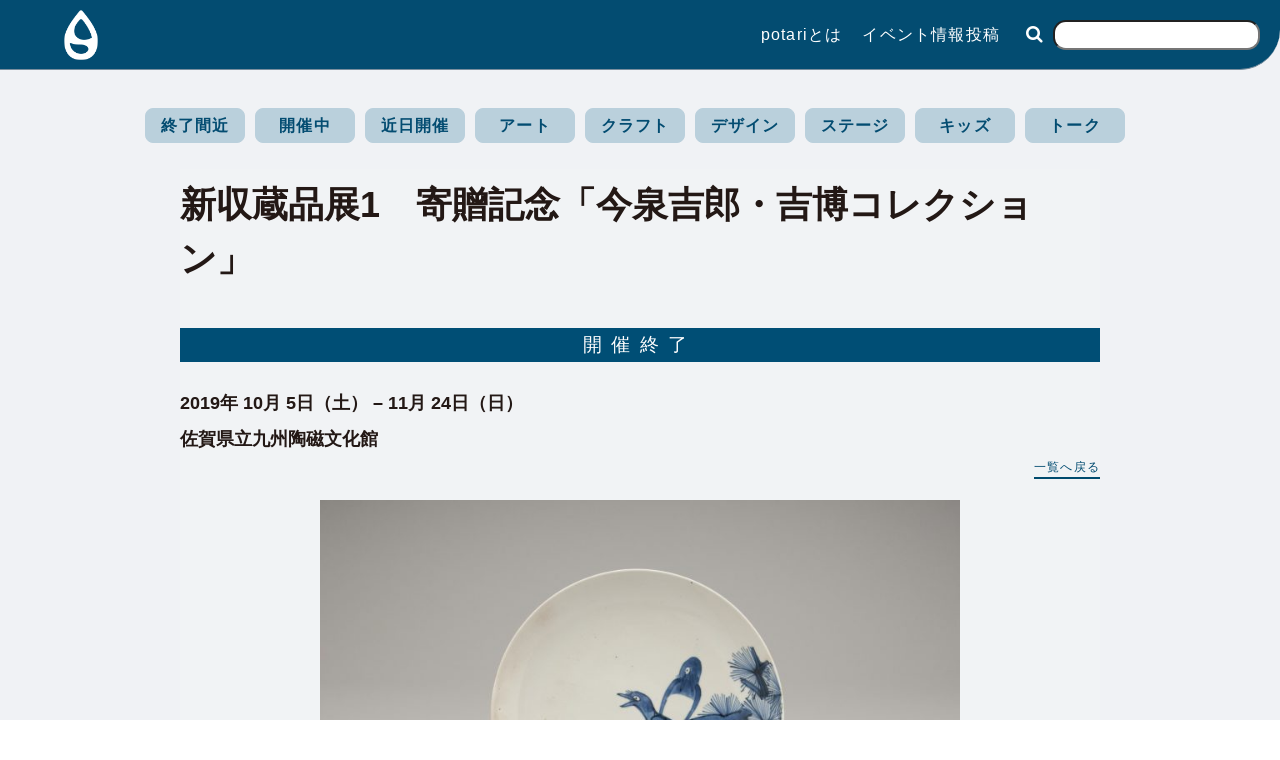

--- FILE ---
content_type: text/html; charset=UTF-8
request_url: https://potari.jp/event/e2491/
body_size: 77659
content:
<!DOCTYPE html>
<html lang="ja">
<head>
	<meta charset="UTF-8">
	<meta name="viewport" content="width=device-width, initial-scale=1, shrink-to-fit=no">
	<meta name="mobile-web-app-capable" content="yes">
	<meta name="apple-mobile-web-app-capable" content="yes">
	<meta name="apple-mobile-web-app-title" content="potari - アートな気分でさんぽしよう">
	<link rel="profile" href="http://gmpg.org/xfn/11">
	<link rel="pingback" href="https://potari.jp/xmlrpc.php">
	<title>新収蔵品展1　寄贈記念「今泉吉郎・吉博コレクション」 &#8211; potari</title>
<meta name='robots' content='max-image-preview:large' />
<link rel="alternate" type="application/rss+xml" title="potari &raquo; フィード" href="https://potari.jp/feed/" />
<link rel="alternate" type="application/rss+xml" title="potari &raquo; コメントフィード" href="https://potari.jp/comments/feed/" />
<link rel="alternate" title="oEmbed (JSON)" type="application/json+oembed" href="https://potari.jp/wp-json/oembed/1.0/embed?url=https%3A%2F%2Fpotari.jp%2Fevent%2Fe2491%2F" />
<link rel="alternate" title="oEmbed (XML)" type="text/xml+oembed" href="https://potari.jp/wp-json/oembed/1.0/embed?url=https%3A%2F%2Fpotari.jp%2Fevent%2Fe2491%2F&#038;format=xml" />
		<!-- This site uses the Google Analytics by MonsterInsights plugin v9.11.1 - Using Analytics tracking - https://www.monsterinsights.com/ -->
							<script src="//www.googletagmanager.com/gtag/js?id=G-Q1HFER0G9Z"  data-cfasync="false" data-wpfc-render="false" async></script>
			<script data-cfasync="false" data-wpfc-render="false">
				var mi_version = '9.11.1';
				var mi_track_user = true;
				var mi_no_track_reason = '';
								var MonsterInsightsDefaultLocations = {"page_location":"https:\/\/potari.jp\/event\/e2491\/"};
								if ( typeof MonsterInsightsPrivacyGuardFilter === 'function' ) {
					var MonsterInsightsLocations = (typeof MonsterInsightsExcludeQuery === 'object') ? MonsterInsightsPrivacyGuardFilter( MonsterInsightsExcludeQuery ) : MonsterInsightsPrivacyGuardFilter( MonsterInsightsDefaultLocations );
				} else {
					var MonsterInsightsLocations = (typeof MonsterInsightsExcludeQuery === 'object') ? MonsterInsightsExcludeQuery : MonsterInsightsDefaultLocations;
				}

								var disableStrs = [
										'ga-disable-G-Q1HFER0G9Z',
									];

				/* Function to detect opted out users */
				function __gtagTrackerIsOptedOut() {
					for (var index = 0; index < disableStrs.length; index++) {
						if (document.cookie.indexOf(disableStrs[index] + '=true') > -1) {
							return true;
						}
					}

					return false;
				}

				/* Disable tracking if the opt-out cookie exists. */
				if (__gtagTrackerIsOptedOut()) {
					for (var index = 0; index < disableStrs.length; index++) {
						window[disableStrs[index]] = true;
					}
				}

				/* Opt-out function */
				function __gtagTrackerOptout() {
					for (var index = 0; index < disableStrs.length; index++) {
						document.cookie = disableStrs[index] + '=true; expires=Thu, 31 Dec 2099 23:59:59 UTC; path=/';
						window[disableStrs[index]] = true;
					}
				}

				if ('undefined' === typeof gaOptout) {
					function gaOptout() {
						__gtagTrackerOptout();
					}
				}
								window.dataLayer = window.dataLayer || [];

				window.MonsterInsightsDualTracker = {
					helpers: {},
					trackers: {},
				};
				if (mi_track_user) {
					function __gtagDataLayer() {
						dataLayer.push(arguments);
					}

					function __gtagTracker(type, name, parameters) {
						if (!parameters) {
							parameters = {};
						}

						if (parameters.send_to) {
							__gtagDataLayer.apply(null, arguments);
							return;
						}

						if (type === 'event') {
														parameters.send_to = monsterinsights_frontend.v4_id;
							var hookName = name;
							if (typeof parameters['event_category'] !== 'undefined') {
								hookName = parameters['event_category'] + ':' + name;
							}

							if (typeof MonsterInsightsDualTracker.trackers[hookName] !== 'undefined') {
								MonsterInsightsDualTracker.trackers[hookName](parameters);
							} else {
								__gtagDataLayer('event', name, parameters);
							}
							
						} else {
							__gtagDataLayer.apply(null, arguments);
						}
					}

					__gtagTracker('js', new Date());
					__gtagTracker('set', {
						'developer_id.dZGIzZG': true,
											});
					if ( MonsterInsightsLocations.page_location ) {
						__gtagTracker('set', MonsterInsightsLocations);
					}
										__gtagTracker('config', 'G-Q1HFER0G9Z', {"forceSSL":"true","link_attribution":"true"} );
										window.gtag = __gtagTracker;										(function () {
						/* https://developers.google.com/analytics/devguides/collection/analyticsjs/ */
						/* ga and __gaTracker compatibility shim. */
						var noopfn = function () {
							return null;
						};
						var newtracker = function () {
							return new Tracker();
						};
						var Tracker = function () {
							return null;
						};
						var p = Tracker.prototype;
						p.get = noopfn;
						p.set = noopfn;
						p.send = function () {
							var args = Array.prototype.slice.call(arguments);
							args.unshift('send');
							__gaTracker.apply(null, args);
						};
						var __gaTracker = function () {
							var len = arguments.length;
							if (len === 0) {
								return;
							}
							var f = arguments[len - 1];
							if (typeof f !== 'object' || f === null || typeof f.hitCallback !== 'function') {
								if ('send' === arguments[0]) {
									var hitConverted, hitObject = false, action;
									if ('event' === arguments[1]) {
										if ('undefined' !== typeof arguments[3]) {
											hitObject = {
												'eventAction': arguments[3],
												'eventCategory': arguments[2],
												'eventLabel': arguments[4],
												'value': arguments[5] ? arguments[5] : 1,
											}
										}
									}
									if ('pageview' === arguments[1]) {
										if ('undefined' !== typeof arguments[2]) {
											hitObject = {
												'eventAction': 'page_view',
												'page_path': arguments[2],
											}
										}
									}
									if (typeof arguments[2] === 'object') {
										hitObject = arguments[2];
									}
									if (typeof arguments[5] === 'object') {
										Object.assign(hitObject, arguments[5]);
									}
									if ('undefined' !== typeof arguments[1].hitType) {
										hitObject = arguments[1];
										if ('pageview' === hitObject.hitType) {
											hitObject.eventAction = 'page_view';
										}
									}
									if (hitObject) {
										action = 'timing' === arguments[1].hitType ? 'timing_complete' : hitObject.eventAction;
										hitConverted = mapArgs(hitObject);
										__gtagTracker('event', action, hitConverted);
									}
								}
								return;
							}

							function mapArgs(args) {
								var arg, hit = {};
								var gaMap = {
									'eventCategory': 'event_category',
									'eventAction': 'event_action',
									'eventLabel': 'event_label',
									'eventValue': 'event_value',
									'nonInteraction': 'non_interaction',
									'timingCategory': 'event_category',
									'timingVar': 'name',
									'timingValue': 'value',
									'timingLabel': 'event_label',
									'page': 'page_path',
									'location': 'page_location',
									'title': 'page_title',
									'referrer' : 'page_referrer',
								};
								for (arg in args) {
																		if (!(!args.hasOwnProperty(arg) || !gaMap.hasOwnProperty(arg))) {
										hit[gaMap[arg]] = args[arg];
									} else {
										hit[arg] = args[arg];
									}
								}
								return hit;
							}

							try {
								f.hitCallback();
							} catch (ex) {
							}
						};
						__gaTracker.create = newtracker;
						__gaTracker.getByName = newtracker;
						__gaTracker.getAll = function () {
							return [];
						};
						__gaTracker.remove = noopfn;
						__gaTracker.loaded = true;
						window['__gaTracker'] = __gaTracker;
					})();
									} else {
										console.log("");
					(function () {
						function __gtagTracker() {
							return null;
						}

						window['__gtagTracker'] = __gtagTracker;
						window['gtag'] = __gtagTracker;
					})();
									}
			</script>
							<!-- / Google Analytics by MonsterInsights -->
		<style id='wp-img-auto-sizes-contain-inline-css'>
img:is([sizes=auto i],[sizes^="auto," i]){contain-intrinsic-size:3000px 1500px}
/*# sourceURL=wp-img-auto-sizes-contain-inline-css */
</style>
<style id='wp-emoji-styles-inline-css'>

	img.wp-smiley, img.emoji {
		display: inline !important;
		border: none !important;
		box-shadow: none !important;
		height: 1em !important;
		width: 1em !important;
		margin: 0 0.07em !important;
		vertical-align: -0.1em !important;
		background: none !important;
		padding: 0 !important;
	}
/*# sourceURL=wp-emoji-styles-inline-css */
</style>
<style id='wp-block-library-inline-css'>
:root{--wp-block-synced-color:#7a00df;--wp-block-synced-color--rgb:122,0,223;--wp-bound-block-color:var(--wp-block-synced-color);--wp-editor-canvas-background:#ddd;--wp-admin-theme-color:#007cba;--wp-admin-theme-color--rgb:0,124,186;--wp-admin-theme-color-darker-10:#006ba1;--wp-admin-theme-color-darker-10--rgb:0,107,160.5;--wp-admin-theme-color-darker-20:#005a87;--wp-admin-theme-color-darker-20--rgb:0,90,135;--wp-admin-border-width-focus:2px}@media (min-resolution:192dpi){:root{--wp-admin-border-width-focus:1.5px}}.wp-element-button{cursor:pointer}:root .has-very-light-gray-background-color{background-color:#eee}:root .has-very-dark-gray-background-color{background-color:#313131}:root .has-very-light-gray-color{color:#eee}:root .has-very-dark-gray-color{color:#313131}:root .has-vivid-green-cyan-to-vivid-cyan-blue-gradient-background{background:linear-gradient(135deg,#00d084,#0693e3)}:root .has-purple-crush-gradient-background{background:linear-gradient(135deg,#34e2e4,#4721fb 50%,#ab1dfe)}:root .has-hazy-dawn-gradient-background{background:linear-gradient(135deg,#faaca8,#dad0ec)}:root .has-subdued-olive-gradient-background{background:linear-gradient(135deg,#fafae1,#67a671)}:root .has-atomic-cream-gradient-background{background:linear-gradient(135deg,#fdd79a,#004a59)}:root .has-nightshade-gradient-background{background:linear-gradient(135deg,#330968,#31cdcf)}:root .has-midnight-gradient-background{background:linear-gradient(135deg,#020381,#2874fc)}:root{--wp--preset--font-size--normal:16px;--wp--preset--font-size--huge:42px}.has-regular-font-size{font-size:1em}.has-larger-font-size{font-size:2.625em}.has-normal-font-size{font-size:var(--wp--preset--font-size--normal)}.has-huge-font-size{font-size:var(--wp--preset--font-size--huge)}.has-text-align-center{text-align:center}.has-text-align-left{text-align:left}.has-text-align-right{text-align:right}.has-fit-text{white-space:nowrap!important}#end-resizable-editor-section{display:none}.aligncenter{clear:both}.items-justified-left{justify-content:flex-start}.items-justified-center{justify-content:center}.items-justified-right{justify-content:flex-end}.items-justified-space-between{justify-content:space-between}.screen-reader-text{border:0;clip-path:inset(50%);height:1px;margin:-1px;overflow:hidden;padding:0;position:absolute;width:1px;word-wrap:normal!important}.screen-reader-text:focus{background-color:#ddd;clip-path:none;color:#444;display:block;font-size:1em;height:auto;left:5px;line-height:normal;padding:15px 23px 14px;text-decoration:none;top:5px;width:auto;z-index:100000}html :where(.has-border-color){border-style:solid}html :where([style*=border-top-color]){border-top-style:solid}html :where([style*=border-right-color]){border-right-style:solid}html :where([style*=border-bottom-color]){border-bottom-style:solid}html :where([style*=border-left-color]){border-left-style:solid}html :where([style*=border-width]){border-style:solid}html :where([style*=border-top-width]){border-top-style:solid}html :where([style*=border-right-width]){border-right-style:solid}html :where([style*=border-bottom-width]){border-bottom-style:solid}html :where([style*=border-left-width]){border-left-style:solid}html :where(img[class*=wp-image-]){height:auto;max-width:100%}:where(figure){margin:0 0 1em}html :where(.is-position-sticky){--wp-admin--admin-bar--position-offset:var(--wp-admin--admin-bar--height,0px)}@media screen and (max-width:600px){html :where(.is-position-sticky){--wp-admin--admin-bar--position-offset:0px}}

/*# sourceURL=wp-block-library-inline-css */
</style><style id='global-styles-inline-css'>
:root{--wp--preset--aspect-ratio--square: 1;--wp--preset--aspect-ratio--4-3: 4/3;--wp--preset--aspect-ratio--3-4: 3/4;--wp--preset--aspect-ratio--3-2: 3/2;--wp--preset--aspect-ratio--2-3: 2/3;--wp--preset--aspect-ratio--16-9: 16/9;--wp--preset--aspect-ratio--9-16: 9/16;--wp--preset--color--black: #000000;--wp--preset--color--cyan-bluish-gray: #abb8c3;--wp--preset--color--white: #fff;--wp--preset--color--pale-pink: #f78da7;--wp--preset--color--vivid-red: #cf2e2e;--wp--preset--color--luminous-vivid-orange: #ff6900;--wp--preset--color--luminous-vivid-amber: #fcb900;--wp--preset--color--light-green-cyan: #7bdcb5;--wp--preset--color--vivid-green-cyan: #00d084;--wp--preset--color--pale-cyan-blue: #8ed1fc;--wp--preset--color--vivid-cyan-blue: #0693e3;--wp--preset--color--vivid-purple: #9b51e0;--wp--preset--color--blue: #007bff;--wp--preset--color--indigo: #6610f2;--wp--preset--color--purple: #5533ff;--wp--preset--color--pink: #e83e8c;--wp--preset--color--red: #dc3545;--wp--preset--color--orange: #fd7e14;--wp--preset--color--yellow: #ffc107;--wp--preset--color--green: #28a745;--wp--preset--color--teal: #20c997;--wp--preset--color--cyan: #17a2b8;--wp--preset--color--gray: #6c757d;--wp--preset--color--gray-dark: #343a40;--wp--preset--gradient--vivid-cyan-blue-to-vivid-purple: linear-gradient(135deg,rgb(6,147,227) 0%,rgb(155,81,224) 100%);--wp--preset--gradient--light-green-cyan-to-vivid-green-cyan: linear-gradient(135deg,rgb(122,220,180) 0%,rgb(0,208,130) 100%);--wp--preset--gradient--luminous-vivid-amber-to-luminous-vivid-orange: linear-gradient(135deg,rgb(252,185,0) 0%,rgb(255,105,0) 100%);--wp--preset--gradient--luminous-vivid-orange-to-vivid-red: linear-gradient(135deg,rgb(255,105,0) 0%,rgb(207,46,46) 100%);--wp--preset--gradient--very-light-gray-to-cyan-bluish-gray: linear-gradient(135deg,rgb(238,238,238) 0%,rgb(169,184,195) 100%);--wp--preset--gradient--cool-to-warm-spectrum: linear-gradient(135deg,rgb(74,234,220) 0%,rgb(151,120,209) 20%,rgb(207,42,186) 40%,rgb(238,44,130) 60%,rgb(251,105,98) 80%,rgb(254,248,76) 100%);--wp--preset--gradient--blush-light-purple: linear-gradient(135deg,rgb(255,206,236) 0%,rgb(152,150,240) 100%);--wp--preset--gradient--blush-bordeaux: linear-gradient(135deg,rgb(254,205,165) 0%,rgb(254,45,45) 50%,rgb(107,0,62) 100%);--wp--preset--gradient--luminous-dusk: linear-gradient(135deg,rgb(255,203,112) 0%,rgb(199,81,192) 50%,rgb(65,88,208) 100%);--wp--preset--gradient--pale-ocean: linear-gradient(135deg,rgb(255,245,203) 0%,rgb(182,227,212) 50%,rgb(51,167,181) 100%);--wp--preset--gradient--electric-grass: linear-gradient(135deg,rgb(202,248,128) 0%,rgb(113,206,126) 100%);--wp--preset--gradient--midnight: linear-gradient(135deg,rgb(2,3,129) 0%,rgb(40,116,252) 100%);--wp--preset--font-size--small: 13px;--wp--preset--font-size--medium: 20px;--wp--preset--font-size--large: 36px;--wp--preset--font-size--x-large: 42px;--wp--preset--spacing--20: 0.44rem;--wp--preset--spacing--30: 0.67rem;--wp--preset--spacing--40: 1rem;--wp--preset--spacing--50: 1.5rem;--wp--preset--spacing--60: 2.25rem;--wp--preset--spacing--70: 3.38rem;--wp--preset--spacing--80: 5.06rem;--wp--preset--shadow--natural: 6px 6px 9px rgba(0, 0, 0, 0.2);--wp--preset--shadow--deep: 12px 12px 50px rgba(0, 0, 0, 0.4);--wp--preset--shadow--sharp: 6px 6px 0px rgba(0, 0, 0, 0.2);--wp--preset--shadow--outlined: 6px 6px 0px -3px rgb(255, 255, 255), 6px 6px rgb(0, 0, 0);--wp--preset--shadow--crisp: 6px 6px 0px rgb(0, 0, 0);}:where(.is-layout-flex){gap: 0.5em;}:where(.is-layout-grid){gap: 0.5em;}body .is-layout-flex{display: flex;}.is-layout-flex{flex-wrap: wrap;align-items: center;}.is-layout-flex > :is(*, div){margin: 0;}body .is-layout-grid{display: grid;}.is-layout-grid > :is(*, div){margin: 0;}:where(.wp-block-columns.is-layout-flex){gap: 2em;}:where(.wp-block-columns.is-layout-grid){gap: 2em;}:where(.wp-block-post-template.is-layout-flex){gap: 1.25em;}:where(.wp-block-post-template.is-layout-grid){gap: 1.25em;}.has-black-color{color: var(--wp--preset--color--black) !important;}.has-cyan-bluish-gray-color{color: var(--wp--preset--color--cyan-bluish-gray) !important;}.has-white-color{color: var(--wp--preset--color--white) !important;}.has-pale-pink-color{color: var(--wp--preset--color--pale-pink) !important;}.has-vivid-red-color{color: var(--wp--preset--color--vivid-red) !important;}.has-luminous-vivid-orange-color{color: var(--wp--preset--color--luminous-vivid-orange) !important;}.has-luminous-vivid-amber-color{color: var(--wp--preset--color--luminous-vivid-amber) !important;}.has-light-green-cyan-color{color: var(--wp--preset--color--light-green-cyan) !important;}.has-vivid-green-cyan-color{color: var(--wp--preset--color--vivid-green-cyan) !important;}.has-pale-cyan-blue-color{color: var(--wp--preset--color--pale-cyan-blue) !important;}.has-vivid-cyan-blue-color{color: var(--wp--preset--color--vivid-cyan-blue) !important;}.has-vivid-purple-color{color: var(--wp--preset--color--vivid-purple) !important;}.has-black-background-color{background-color: var(--wp--preset--color--black) !important;}.has-cyan-bluish-gray-background-color{background-color: var(--wp--preset--color--cyan-bluish-gray) !important;}.has-white-background-color{background-color: var(--wp--preset--color--white) !important;}.has-pale-pink-background-color{background-color: var(--wp--preset--color--pale-pink) !important;}.has-vivid-red-background-color{background-color: var(--wp--preset--color--vivid-red) !important;}.has-luminous-vivid-orange-background-color{background-color: var(--wp--preset--color--luminous-vivid-orange) !important;}.has-luminous-vivid-amber-background-color{background-color: var(--wp--preset--color--luminous-vivid-amber) !important;}.has-light-green-cyan-background-color{background-color: var(--wp--preset--color--light-green-cyan) !important;}.has-vivid-green-cyan-background-color{background-color: var(--wp--preset--color--vivid-green-cyan) !important;}.has-pale-cyan-blue-background-color{background-color: var(--wp--preset--color--pale-cyan-blue) !important;}.has-vivid-cyan-blue-background-color{background-color: var(--wp--preset--color--vivid-cyan-blue) !important;}.has-vivid-purple-background-color{background-color: var(--wp--preset--color--vivid-purple) !important;}.has-black-border-color{border-color: var(--wp--preset--color--black) !important;}.has-cyan-bluish-gray-border-color{border-color: var(--wp--preset--color--cyan-bluish-gray) !important;}.has-white-border-color{border-color: var(--wp--preset--color--white) !important;}.has-pale-pink-border-color{border-color: var(--wp--preset--color--pale-pink) !important;}.has-vivid-red-border-color{border-color: var(--wp--preset--color--vivid-red) !important;}.has-luminous-vivid-orange-border-color{border-color: var(--wp--preset--color--luminous-vivid-orange) !important;}.has-luminous-vivid-amber-border-color{border-color: var(--wp--preset--color--luminous-vivid-amber) !important;}.has-light-green-cyan-border-color{border-color: var(--wp--preset--color--light-green-cyan) !important;}.has-vivid-green-cyan-border-color{border-color: var(--wp--preset--color--vivid-green-cyan) !important;}.has-pale-cyan-blue-border-color{border-color: var(--wp--preset--color--pale-cyan-blue) !important;}.has-vivid-cyan-blue-border-color{border-color: var(--wp--preset--color--vivid-cyan-blue) !important;}.has-vivid-purple-border-color{border-color: var(--wp--preset--color--vivid-purple) !important;}.has-vivid-cyan-blue-to-vivid-purple-gradient-background{background: var(--wp--preset--gradient--vivid-cyan-blue-to-vivid-purple) !important;}.has-light-green-cyan-to-vivid-green-cyan-gradient-background{background: var(--wp--preset--gradient--light-green-cyan-to-vivid-green-cyan) !important;}.has-luminous-vivid-amber-to-luminous-vivid-orange-gradient-background{background: var(--wp--preset--gradient--luminous-vivid-amber-to-luminous-vivid-orange) !important;}.has-luminous-vivid-orange-to-vivid-red-gradient-background{background: var(--wp--preset--gradient--luminous-vivid-orange-to-vivid-red) !important;}.has-very-light-gray-to-cyan-bluish-gray-gradient-background{background: var(--wp--preset--gradient--very-light-gray-to-cyan-bluish-gray) !important;}.has-cool-to-warm-spectrum-gradient-background{background: var(--wp--preset--gradient--cool-to-warm-spectrum) !important;}.has-blush-light-purple-gradient-background{background: var(--wp--preset--gradient--blush-light-purple) !important;}.has-blush-bordeaux-gradient-background{background: var(--wp--preset--gradient--blush-bordeaux) !important;}.has-luminous-dusk-gradient-background{background: var(--wp--preset--gradient--luminous-dusk) !important;}.has-pale-ocean-gradient-background{background: var(--wp--preset--gradient--pale-ocean) !important;}.has-electric-grass-gradient-background{background: var(--wp--preset--gradient--electric-grass) !important;}.has-midnight-gradient-background{background: var(--wp--preset--gradient--midnight) !important;}.has-small-font-size{font-size: var(--wp--preset--font-size--small) !important;}.has-medium-font-size{font-size: var(--wp--preset--font-size--medium) !important;}.has-large-font-size{font-size: var(--wp--preset--font-size--large) !important;}.has-x-large-font-size{font-size: var(--wp--preset--font-size--x-large) !important;}
/*# sourceURL=global-styles-inline-css */
</style>

<style id='classic-theme-styles-inline-css'>
/*! This file is auto-generated */
.wp-block-button__link{color:#fff;background-color:#32373c;border-radius:9999px;box-shadow:none;text-decoration:none;padding:calc(.667em + 2px) calc(1.333em + 2px);font-size:1.125em}.wp-block-file__button{background:#32373c;color:#fff;text-decoration:none}
/*# sourceURL=/wp-includes/css/classic-themes.min.css */
</style>
<link rel='stylesheet' id='contact-form-7-css' href='https://potari.jp/wp-content/plugins/contact-form-7/includes/css/styles.css?ver=6.1.4' media='all' />
<link rel='stylesheet' id='pz-linkcard-css-css' href='//potari.jp/wp-content/uploads/pz-linkcard/style/style.min.css?ver=2.5.8.1' media='all' />
<link rel='stylesheet' id='child-understrap-styles-css' href='https://potari.jp/wp-content/themes/potari2025/css/child-theme.min.css?ver=1.0.0' media='all' />
<link rel='stylesheet' id='wp-pagenavi-css' href='https://potari.jp/wp-content/plugins/wp-pagenavi/pagenavi-css.css?ver=2.70' media='all' />
<script src="https://potari.jp/wp-content/plugins/google-analytics-for-wordpress/assets/js/frontend-gtag.min.js?ver=9.11.1" id="monsterinsights-frontend-script-js" async data-wp-strategy="async"></script>
<script data-cfasync="false" data-wpfc-render="false" id='monsterinsights-frontend-script-js-extra'>var monsterinsights_frontend = {"js_events_tracking":"true","download_extensions":"doc,pdf,ppt,zip,xls,docx,pptx,xlsx","inbound_paths":"[]","home_url":"https:\/\/potari.jp","hash_tracking":"false","v4_id":"G-Q1HFER0G9Z"};</script>
<script src="https://potari.jp/wp-includes/js/jquery/jquery.min.js?ver=3.7.1" id="jquery-core-js"></script>
<script src="https://potari.jp/wp-includes/js/jquery/jquery-migrate.min.js?ver=3.4.1" id="jquery-migrate-js"></script>
<script src="https://potari.jp/wp-content/themes/potari2025/js/popper.js?ver=6.9" id="script-common-js"></script>
<link rel="https://api.w.org/" href="https://potari.jp/wp-json/" /><link rel="EditURI" type="application/rsd+xml" title="RSD" href="https://potari.jp/xmlrpc.php?rsd" />
<meta name="generator" content="WordPress 6.9" />
<link rel="canonical" href="https://potari.jp/event/e2491/" />
<link rel='shortlink' href='https://potari.jp/?p=2491' />
<meta property="og:title" content="新収蔵品展1　寄贈記念「今泉吉郎・吉博コレクション」" />
<meta property="og:description" content="△「染付鵲文皿 九州陶磁文化館蔵 今泉吉郎・吉博コレクション」 肥前磁器研究家として広く知られた故 今泉(いまいずみ)吉郎(きちろう)氏と御子息の吉博(よしひろ)氏によって、二代に [...]&lt;p&gt;&lt;" />
<meta property="og:type" content="article" />
<meta property="og:url" content="https://potari.jp/event/e2491/" />
<meta property="og:image" content="https://potari.jp/wp-content/uploads/2019/09/bd146f63abe1dd7bb2b727afe1a79f3c.jpg" />
<meta property="og:site_name" content="potari" />
<meta name="twitter:card" content="summary_large_image" />
<meta name="twitter:site" content="@potarijp" />
<meta property="og:locale" content="ja_JP" />
<meta property="fb:app_id" content="1731692256960148">
<meta name="mobile-web-app-capable" content="yes">
<meta name="apple-mobile-web-app-capable" content="yes">
<meta name="apple-mobile-web-app-title" content="potari - アートな気分でさんぽしよう">
<link rel="icon" href="https://potari.jp/wp-content/uploads/2018/11/drop_ico.png" sizes="32x32" />
<link rel="icon" href="https://potari.jp/wp-content/uploads/2018/11/drop_ico.png" sizes="192x192" />
<link rel="apple-touch-icon" href="https://potari.jp/wp-content/uploads/2018/11/drop_ico.png" />
<meta name="msapplication-TileImage" content="https://potari.jp/wp-content/uploads/2018/11/drop_ico.png" />

<!-- Global site tag (gtag.js) - Google Analytics -->
<script async src="https://www.googletagmanager.com/gtag/js?id=UA-129299860-1"></script>
<script>
  window.dataLayer = window.dataLayer || [];
  function gtag(){dataLayer.push(arguments);}
  gtag('js', new Date());

  gtag('config', 'UA-129299860-1');

	document.oncontextmenu = function () {return false;}

</script>

<link rel='stylesheet' id='eo_front-css' href='https://potari.jp/wp-content/plugins/event-organiser/css/eventorganiser-front-end.min.css?ver=3.12.5' media='all' />
<link rel='stylesheet' id='eo_calendar-style-css' href='https://potari.jp/wp-content/plugins/event-organiser/css/fullcalendar.min.css?ver=3.12.5' media='all' />
</head>

<body class="wp-singular event-template-default single single-event postid-2491 wp-embed-responsive wp-theme-understrap wp-child-theme-potari2025 group-blog understrap-has-sidebar">
<!-- Load Facebook SDK for JavaScript -->
  <div id="fb-root"></div>
  <script>(function(d, s, id) {
    var js, fjs = d.getElementsByTagName(s)[0];
    if (d.getElementById(id)) return;
    js = d.createElement(s); js.id = id;
    js.src = "https://connect.facebook.net/en_US/sdk.js#xfbml=1&version=v3.0";
    fjs.parentNode.insertBefore(js, fjs);
  }(document, 'script', 'facebook-jssdk'));</script>

<div class="hfeed site" id="page">


	<!-- ******************* The Navbar Area ******************* -->
	<div id="wrapper-navbar" itemscope itemtype="http://schema.org/WebSite">

		<a class="skip-link sr-only sr-only-focusable" href="#content">コンテンツへスキップ</a>

		<nav class="navbar navbar-expand-md navbar-dark fixed-top d-flex">

					<!--<div class="container" >-->
		
				<div class="p-0" style="margin-left:5%;">
										<!--<div class="home_header_logo_box">
						<a href="https://potari.jp/" class="navbar-brand custom-logo-link home_header_logo" rel="home" itemprop="url">
							potari アートな気分でさんぽしよう
						</a>
					</div>-->
					<ul class="list-inline">
  						<li class="list-inline-item"><a href="https://potari.jp/" class="navbar-brand"><img src="https://potari.jp/img/potari.png" class="my-2 img-fluid"></a></li>
						<!--<li class="list-inline-item pr-4"><a href="https://potari.jp/about/">potariとは</a></li>
						<li class="list-inline-item pr-4 d-none d-md-inline"><a href="https://potari.jp/submission/">イベント情報投稿</a></li>-->
					</ul>
										<!--<div class="header_logo_box">
						<a href="https://potari.jp/" class="navbar-brand custom-logo-link header_logo" rel="home" itemprop="url">
							potari アートな気分でさんぽしよう
						</a>
					</div>-->
								
				</div>
				
				<div class="p-1 flex-grow-1 mr-3">
					<ul class="list-inline float-right d-none d-md-block">
						<li class="list-inline-item pr-3 mr-0"><a href="https://potari.jp/about/">potariとは</a></li>
						<li class="list-inline-item pr-3 mr-0"><a href="https://potari.jp/submission/">イベント情報投稿</a></li>
						<li class="list-inline-item pr-0 mr-0">
				    <form role="search" method="get" id="searchform" class="searchform" action="https://potari.jp/" >
	<div>
	<button class="searchBox__submit icon-search" type="submit" value="search"> </button>
	<input type="text" value="" name="s" id="s" />
	</div>
	</form>						</li>
					</ul>
					<ul class="list-inline float-right d-display d-md-block">
						<li class="list-inline-item list-navbar">
							<button class="navbar-toggler" type="button" data-toggle="collapse" data-target="#navbarNavDropdown" aria-controls="navbarNavDropdown" aria-expanded="false" aria-label="ナビゲーション切り替え">
								<span class="navbar-toggler-icon"><i class="fa fa-bars" aria-hidden="true"></i></span>
							</button>
						</li>
					</ul>
				    <!--<form role="search" method="get" id="searchform" class="searchform form-inline" action="https://potari.jp/search.php">
						<input class="form-control mr-sm-2" type="search" placeholder="" aria-label="Search">
						<button class="btn btn-outline-success my-2 my-sm-0" type="submit"><i class="fa fa-search" aria-hidden="true"></i></button>
					</form>-->
				</div>
				<!--<div class="p-1 d-none d-md-block" id="about-us">
				    <a href="/about/">About Us&nbsp;&nbsp;<i class="fa fa-user-circle" aria-hidden="true"></i></a>
				</div>-->
						<!--</div>--><!-- .container -->
			  
		</nav><!-- .site-navigation -->

	</div><!-- #wrapper-navbar end -->

	<!-- The WordPress Menu goes here -->
	<div id="navbarNavDropdown" class="collapse navbar-collapse"><ul id="main-menu" class="navbar-nav ml-auto list-inline"><li itemscope="itemscope" itemtype="https://www.schema.org/SiteNavigationElement" id="menu-item-3888" class="menu-item menu-item-type-post_type menu-item-object-page menu-item-3888 nav-item"><a title="potariとは" href="https://potari.jp/about/" class="nav-link">potariとは</a></li>
<li itemscope="itemscope" itemtype="https://www.schema.org/SiteNavigationElement" id="menu-item-3889" class="menu-item menu-item-type-post_type menu-item-object-page menu-item-3889 nav-item"><a title="終了間近" href="https://potari.jp/near/" class="nav-link">終了間近</a></li>
<li itemscope="itemscope" itemtype="https://www.schema.org/SiteNavigationElement" id="menu-item-3891" class="menu-item menu-item-type-post_type menu-item-object-page menu-item-3891 nav-item"><a title="開催中" href="https://potari.jp/now/" class="nav-link">開催中</a></li>
<li itemscope="itemscope" itemtype="https://www.schema.org/SiteNavigationElement" id="menu-item-3890" class="menu-item menu-item-type-post_type menu-item-object-page menu-item-3890 nav-item"><a title="近日開催" href="https://potari.jp/soon/" class="nav-link">近日開催</a></li>
<li itemscope="itemscope" itemtype="https://www.schema.org/SiteNavigationElement" id="menu-item-3899" class="menu-item menu-item-type-post_type menu-item-object-page menu-item-has-children dropdown menu-item-3899 nav-item"><a title="REPORT" href="#" data-toggle="dropdown" data-bs-toggle="dropdown" aria-haspopup="true" aria-expanded="false" class="dropdown-toggle nav-link" id="menu-item-dropdown-3899">REPORT</a>
<ul class="dropdown-menu" aria-labelledby="menu-item-dropdown-3899" >
	<li itemscope="itemscope" itemtype="https://www.schema.org/SiteNavigationElement" id="menu-item-3903" class="menu-item menu-item-type-taxonomy menu-item-object-category menu-item-3903 nav-item"><a title="レポート" href="https://potari.jp/category/report/" class="dropdown-item">レポート</a></li>
	<li itemscope="itemscope" itemtype="https://www.schema.org/SiteNavigationElement" id="menu-item-3905" class="menu-item menu-item-type-taxonomy menu-item-object-category menu-item-3905 nav-item"><a title="ブック" href="https://potari.jp/category/book/" class="dropdown-item">ブック</a></li>
	<li itemscope="itemscope" itemtype="https://www.schema.org/SiteNavigationElement" id="menu-item-3906" class="menu-item menu-item-type-taxonomy menu-item-object-category menu-item-3906 nav-item"><a title="インタビュー" href="https://potari.jp/category/interview/" class="dropdown-item">インタビュー</a></li>
	<li itemscope="itemscope" itemtype="https://www.schema.org/SiteNavigationElement" id="menu-item-3904" class="menu-item menu-item-type-taxonomy menu-item-object-category menu-item-3904 nav-item"><a title="編集部だより" href="https://potari.jp/category/editorial/" class="dropdown-item">編集部だより</a></li>
</ul>
</li>
<li itemscope="itemscope" itemtype="https://www.schema.org/SiteNavigationElement" id="menu-item-4015" class="menu-item menu-item-type-post_type menu-item-object-page menu-item-4015 nav-item"><a title="イベント情報投稿" href="https://potari.jp/submission/" class="nav-link">イベント情報投稿</a></li>
<li itemscope="itemscope" itemtype="https://www.schema.org/SiteNavigationElement" id="menu-item-47" class="menu-item menu-item-type-post_type menu-item-object-page menu-item-47 nav-item"><a title="お問い合わせ" href="https://potari.jp/contact/" class="nav-link">お問い合わせ</a></li>
<li><form role="search" method="get" id="searchform" class="searchform" action="https://potari.jp/" >
	<div>
	<button class="searchBox__submit icon-search" type="submit" value="search"> </button>
	<input type="text" value="" name="s" id="s" />
	</div>
	</form></li></ul></div>
<div id="single-wrapper" class="wrapper event-single">

	<div id="content" class="container" role="main">

		<div class="row">
			<div class="col-md-12">
				<div class="d-none d-md-block mt-5">
				<!--<h2 class="top-title mb-5">EVENT</h2>-->
				<style type="text/css">
<!--
ul.g_menu_list li.nocateg {
    display: inline-block;
    padding: 5px 0 4px;
    background-color: #ddd;
	position: relative;
	color: #999 !important;
	font-size: 16px;
	font-weight: bold;
	border: 1px solid #ddd;
    border-radius: 8px;
    letter-spacing: 1.2px;
	width: 120px;
}
-->
</style>
			<div id="g_menu" class="text-center">
				<nav class="g_menu_nav event-tab">
					<ul class="g_menu_list pl-0">
												<li class=""><a href="/near/">終了間近</a></li>
						
												<li class=""><a href="/now/">開催中</a></li>
						
												<li class=""><a href="/soon/">近日開催</a></li>
						
												<li class=""><a href="/art/">アート</a></li>
						
												<li class=""><a href="/craft/">クラフト</a></li>
						
												<li class=""><a href="/design/">デザイン</a></li>
						
												<li class=""><a href="/stage/">ステージ</a></li>
						
												<li class=""><a href="/kids/">キッズ</a></li>
						
												<li class=""><a href="/talk/">トーク</a></li>
											</ul>
				</nav>
			</div>
			
			</div>
			<!--<h1 id="sitelogo" class="mx-auto d-block d-md-none">
				<a href="/"><img src="https://potari.jp/img/top_logo.png"></a>
			</h1>-->
		</div>
		</div>

		<!--<div class="row">
			<div class="offset-md-1 col-md-10">
				<ul id="breadcrumb" class="list-inline">
					<li class="list-inline-item"><a href="/">potari</a></li> 
					<li class="list-inline-item"><a href="/event/">EVENT</a></li> 
					<li class="list-inline-item active">新収蔵品展1　寄贈記念「今泉吉郎・吉博コレクション」</li> 
				</ul>
			</div>
		</div>-->

		<div class="row">
			<div class="offset-md-1 col-md-10">
			<!-- Do the left sidebar check -->
			
			<main class="site-main" id="main">

				
					<!-- Get event information, see template: event-meta-event-single.php -->
					
<article id="post-2491" class="post-2491 event type-event status-publish has-post-thumbnail hentry event-venue-32 event-category-craft event-category-design">

	<div class="eventorganiser-event-meta potari">

		<!--<header class="entry-header">-->
		<div class="potari"> 

			<div class="title">新収蔵品展1　寄贈記念「今泉吉郎・吉博コレクション」</div>			
			<div class="status">
				開催終了			</div>

			<!-- 日付 -->
			<!-- 会場 -->
					<div class="date"><time itemprop="startDate" datetime="2019-10-05">2019年 10月 5日（土）</time> &ndash; <time itemprop="endDate" datetime="2019-11-24">11月 24日（日）</time></div>
		
					<div class="venue">佐賀県立九州陶磁文化館</div>
					
			<div class="back mb-4"><a href="/event/">一覧へ戻る</a></div>
		</div>

		<!--<div class="mb-4" style="clear: both;"></div>-->
		<div class="mb-5 row">
    					<!--<div class="col-12 col-md-6 entry-image text-center d-block d-md-none mb-4">-->
			<div class="col-12 col-md-12 entry-image text-center mb-4">
				<figure id="event-img-2491">
					<img width="640" height="425" src="https://potari.jp/wp-content/uploads/2019/09/bd146f63abe1dd7bb2b727afe1a79f3c-1024x680.jpg" class="attachment-large size-large wp-post-image" alt="" decoding="async" fetchpriority="high" srcset="https://potari.jp/wp-content/uploads/2019/09/bd146f63abe1dd7bb2b727afe1a79f3c-1024x680.jpg 1024w, https://potari.jp/wp-content/uploads/2019/09/bd146f63abe1dd7bb2b727afe1a79f3c-600x399.jpg 600w, https://potari.jp/wp-content/uploads/2019/09/bd146f63abe1dd7bb2b727afe1a79f3c-768x510.jpg 768w" sizes="(max-width: 640px) 100vw, 640px" />									</figure>	
			</div>
			<div class="col-12 col-md-12 entry-content">
									
				<div class="post-event-categ">
					<a href="/event/category/craft/" rel="tag"><span class="event-btn bg-craft">クラフト</span></a><a href="/event/category/design/" rel="tag"><span class="event-btn bg-design">デザイン</span></a>				</div>
				
				<!-- The content or the description of the event-->
				<p style="text-align: right">△「染付鵲文皿 九州陶磁文化館蔵 今泉吉郎・吉博コレクション」</p>
<p>肥前磁器研究家として広く知られた故 今泉(いまいずみ)吉郎(きちろう)氏と御子息の吉博(よしひろ)氏によって、二代にわたって集められた貴重なコレクション100点が、このたび佐賀県立九州陶磁文化館に寄贈されました。<br />
江戸時代前期の有田焼を中心に、佐賀藩の御用窯である伊万里市の鍋島藩窯で焼かれた鍋島焼や、佐賀県嬉野市の吉田焼、長崎県波佐見町の波佐見焼を含む質の高い肥前磁器のコレクションです。<br />
佐賀県有田町に生まれた吉郎氏は、肥前磁器の収集と研究に尽くされ、「今泉元佑(げんゆう)」のペンネームで多くの著書を残されています。寄贈された作品の中には、吉郎氏の著書で紹介された作品も含まれており、研究史的にも重要なコレクションといえます。<br />
今回の寄贈を記念して、昭和60年(1985年)に吉郎氏が寄贈され、後に国の重要文化財に指定された「染付山水文輪花大皿(そめつけさんすいもんりんかおおざら)」とあわせ101点のコレクションを一堂に展示します。</p>

				<!-- Tag hidden -->
				<!---->

			</div>
    					<!--<div class="col-12 col-md-6 entry-image text-center d-none d-md-block">
				<img width="640" height="425" src="https://potari.jp/wp-content/uploads/2019/09/bd146f63abe1dd7bb2b727afe1a79f3c-1024x680.jpg" class="attachment-large size-large wp-post-image" alt="" decoding="async" srcset="https://potari.jp/wp-content/uploads/2019/09/bd146f63abe1dd7bb2b727afe1a79f3c-1024x680.jpg 1024w, https://potari.jp/wp-content/uploads/2019/09/bd146f63abe1dd7bb2b727afe1a79f3c-600x399.jpg 600w, https://potari.jp/wp-content/uploads/2019/09/bd146f63abe1dd7bb2b727afe1a79f3c-768x510.jpg 768w" sizes="(max-width: 640px) 100vw, 640px" />							</div>-->
		</div>

				<div class="infomation mb-5">
			<div class="info-header">参加アーティスト</div>
		<div class="info-body entry-content">出品作品　平成30年(2018年)寄贈品　 100件  100点<br />
　　　　　昭和60年(1985年)寄贈品　　 1件      1点<br />
　　　　　　　　　　　　　　合計　101件  101点<br />
</div>		</div>
				
<div class="infomation">
	<div class="info-header">開催情報</div>
	<div class="info-body">
	<!-- Is event recurring or a single event -->
	
	<dl class="row">
		<!-- 日付 -->
				<dt class="col-12 col-sm-2 text-md-right">日程</dt>
		<dd class="col-12 col-sm-10"><time itemprop="startDate" datetime="2019-10-05">2019年 10月 5日（土）</time> &ndash; <time itemprop="endDate" datetime="2019-11-24">11月 24日（日）</time></dd>
			</dl>	
	<dl class="row">
		<!-- 時間 -->
					<dt class="col-12 col-sm-2 text-md-right">時間</dt>
			<dd class="col-12 col-sm-10">午前9時～午後5時<br />
※入館は16時30分まで</dd>
					
	</dl>	
	<dl class="row">
		<!-- 備考 -->
				<dt class="col-12 col-sm-2 text-md-right">備考</dt>
		<dd class="col-12 col-sm-10">月曜休館(祝日の場合は翌日休館)</dd>
			</dl>	
	<dl class="row">
					<!-- 会場 -->
			<dt class="col-12 col-sm-2 text-md-right">会場</dt>
			<dd class="col-12 col-sm-10"><a href="https://potari.jp/event/venues/20/"> 佐賀県立九州陶磁文化館&nbsp;<i class="fa fa-external-link" aria-hidden="true"></i>
</a>
				<!-- 住所 -->
				<p><i class="fa fa-map-marker" aria-hidden="true"></i>&nbsp;844-8585	佐賀県西松浦郡有田町戸杓乙3100-1</p>
				</dd>
			</dl>	
	<dl class="row">
		<!-- 料金 -->
				<dt class="col-12 col-sm-2 text-md-right">料金</dt>
		<dd class="col-12 col-sm-10">無料</dd>
			</dl>	
	<dl class="row">
					<dt class="col-12 col-sm-2 text-md-right">主催</dt>
		<dd class="col-12 col-sm-10">佐賀県立九州陶磁文化館</dd>	</dl>	
	<dl class="row">
		<!-- 注意事項 -->
			</dl>	
	<dl class="row">
		<!-- URL -->
				<dt class="col-12 col-sm-2 text-md-right">Webサイト</dt>
		<dd class="col-12 col-sm-10"><a href="https://saga-museum.jp/ceramic/" target="_blank">https://saga-museum.jp/ceramic/</a></dd>
			</dl>	
	<dl class="row">
		<!-- お問い合わせ -->
				<dt class="col-12 col-sm-2 text-md-right">お問い合わせ</dt>
		<dd class="col-12 col-sm-10">佐賀県立九州陶磁文化館<br />
 TEL：0955-43-3681</dd>
		
					<!--<li><strong>カテゴリ:</strong> <a href="https://potari.jp/event/category/craft/" rel="tag">クラフト</a>, <a href="https://potari.jp/event/category/design/" rel="tag">デザイン</a></li>-->
			</dl>

	<dl class="row">
		<!-- 情報訂正のご連絡 -->
		<dt class="col-12 col-sm-2 text-md-right"></dt>
		<dd class="col-12 col-sm-10"><i class="fa fa-info-circle" aria-hidden="true"></i>&nbsp;<a href="/contact/">情報訂正のご連絡</a></dd>
	</dl>

		<!-- Does the event have a venue? -->
					<!-- Display map -->
			<div class="event-venue-map">
				<div class='eo-venue-map googlemap' id='eo_venue_map-1' style='height:200px;width:100%;' ></div>			</div>
		
	</div>
</div>

	<footer class="entry-meta">
	<p style="margin: 10px 30px;"><small>Editor / 大場美央</small></p>

	<div class="pull-right back"><a href="/event/">一覧へ戻る</a></div>
	<div class="mb-4" style="clear: both;"></div>

		
	
<div class="share text-center">
	
  <ul class="list-inline">
	
    <!--Facebookボタン-->
	
    <li class="facebook list-inline-item mr-4">
	
      <a href="//www.facebook.com/sharer.php?src=bm&u=https%3A%2F%2Fpotari.jp%2Fevent%2Fe2491%2F&t=%E6%96%B0%E5%8F%8E%E8%94%B5%E5%93%81%E5%B1%951%E3%80%80%E5%AF%84%E8%B4%88%E8%A8%98%E5%BF%B5%E3%80%8C%E4%BB%8A%E6%B3%89%E5%90%89%E9%83%8E%E3%83%BB%E5%90%89%E5%8D%9A%E3%82%B3%E3%83%AC%E3%82%AF%E3%82%B7%E3%83%A7%E3%83%B3%E3%80%8D｜potari" onclick="javascript:window.open(this.href, '', 'menubar=no,toolbar=no,resizable=yes,scrollbars=yes,height=300,width=600');return false;" class="btn-social-circle btn-social-circle--facebook">
	
        <i class="fa fa-facebook"></i><span></span>
	
      </a>
	
    </li>
	
    <!--ツイートボタン-->
	
    <li class="tweet list-inline-item mr-4">
	
      <a href="//twitter.com/intent/tweet?url=https%3A%2F%2Fpotari.jp%2Fevent%2Fe2491%2F&text=%E6%96%B0%E5%8F%8E%E8%94%B5%E5%93%81%E5%B1%951%E3%80%80%E5%AF%84%E8%B4%88%E8%A8%98%E5%BF%B5%E3%80%8C%E4%BB%8A%E6%B3%89%E5%90%89%E9%83%8E%E3%83%BB%E5%90%89%E5%8D%9A%E3%82%B3%E3%83%AC%E3%82%AF%E3%82%B7%E3%83%A7%E3%83%B3%E3%80%8D｜potari&tw_p=tweetbutton" onclick="javascript:window.open(this.href, '', 'menubar=no,toolbar=no,resizable=yes,scrollbars=yes,height=300,width=600');return false;" class="btn-social-circle btn-social-circle--twitter">
	
        <i class="fa fa-twitter"></i><span></span>
	
      </a>
	
    </li>

    <li class="line list-inline-item">
	
	<a href="http://line.me/R/msg/text/?%E6%96%B0%E5%8F%8E%E8%94%B5%E5%93%81%E5%B1%951%E3%80%80%E5%AF%84%E8%B4%88%E8%A8%98%E5%BF%B5%E3%80%8C%E4%BB%8A%E6%B3%89%E5%90%89%E9%83%8E%E3%83%BB%E5%90%89%E5%8D%9A%E3%82%B3%E3%83%AC%E3%82%AF%E3%82%B7%E3%83%A7%E3%83%B3%E3%80%8D｜potari https%3A%2F%2Fpotari.jp%2Fevent%2Fe2491%2F" target="_blank" class="btn-social-circle--line"><img src="/img/sns_line.png" width="60" height="60" alt="LINEで送る" style="vertical-align: -15px;" /></a>
	
    </li>

  </ul>
	
</div>
	

		</footer><!-- .entry-meta -->


		
		
	<div style="clear:both"></div>
	</div>
</article><!-- #post-2491 -->


				
			</main><!-- #main -->

			<!-- Do the right sidebar check -->
						</div>
		</div><!-- .row -->

		<div class="row">
			<h2 class="top-title mb-5"><span>EVENT</span></h2>
			<!--
			<script type="text/javascript">
	jQuery(document).ready(function() {
		jQuery(".moreBtn").click(function() {
			jQuery(".list-event-block").hide();
		});
	});
</script>
<!--
	<div id="primary" class="content-area">
	<div id="content" class="site-content archive" role="main">
-->
<div class="eventlist">
	<!--<div class="">-->

	
		<!--<ul  class="eo-events eo-events-shortcode" >-->

		
			
			<!--<li class="eo-event-venue- eo-event-cat-art eo-event-cat-craft eo-event-cat-design eo-event-running eo-multi-day eo-all-day" >
				<a href="https://potari.jp/event/126198/">Art Club Exhibition ’25 北部地区</a> オン 2025年12月25日			</li>-->

			<div class="col-md-4 col-lg-3 post-event e-0">
				<a href="https://potari.jp/event/126198/" rel="bookmark">
					<article 126198 class="event_box eo-events eo-events-shortcode post type-post status-publish format-standard hentry category-uncategorized tag-boat tag-lake" data-cols="4">
						<div class="hover-mask"></div>
						
						<div class="article-helper notloaded article-hover animated">
							<div class="transition animation animation-slide-up" data-url="https://potari.jp/event/126198/">
								<div class="w-left">
									<div class="post-image el-transition-long loaded" data-url="https://potari.jp/event/126198/" style="background-image: url('https://potari.jp/wp-content/uploads/2025/07/acten-300x300.jpg'); cursor: pointer;"></div>
								</div>
								<div class="p-1 p-md-2 w-right">
									<header class="entry-header full-width-image" data-url="https://potari.jp/event/126198/">
										<h2 class="entry-title">
											<!--<a href="https://potari.jp/event/126198/" rel="bookmark">-->
											Art Club Exhibition ’25 北部地区<!--</a>-->
										</h2>
									</header><!-- .entry-header -->

									<div class="post-venue">
										<!--<div class="post-event-categ">
									<span class="badge badge-art">アート</span><span class="badge badge-craft">クラフト</span><span class="badge badge-design">デザイン</span>								</div>-->

																					<!--<a href="https://potari.jp/event/venues/%e5%94%90%e6%b4%a5%e5%b8%82%e8%bf%91%e4%bb%a3%e5%9b%b3%e6%9b%b8%e9%a4%a8/">-->唐津市近代図書館<!--</a>-->
																			</div>
									<!--<p class="event-date">
									2025.12.<span class="day">25</span>
									<span class="week">(木)</span>
								</p>-->
																			<div class="event-stat">
											<span>開催中</span>　明後日終了										</div>
																	</div>
							</div>
						</div>
					</article>
				</a>
			</div>
						
			
			<!--<li class="eo-event-venue-eureka- eo-event-cat-art eo-event-running eo-multi-day eo-all-day" >
				<a href="https://potari.jp/event/126696/">一ノ宮佳邦展</a> オン 2025年12月28日			</li>-->

			<div class="col-md-4 col-lg-3 post-event e-1">
				<a href="https://potari.jp/event/126696/" rel="bookmark">
					<article 126696 class="event_box eo-events eo-events-shortcode post type-post status-publish format-standard hentry category-uncategorized tag-boat tag-lake" data-cols="4">
						<div class="hover-mask"></div>
						
						<div class="article-helper notloaded article-hover animated">
							<div class="transition animation animation-slide-up" data-url="https://potari.jp/event/126696/">
								<div class="w-left">
									<div class="post-image el-transition-long loaded" data-url="https://potari.jp/event/126696/" style="background-image: url('https://potari.jp/wp-content/uploads/2025/12/一ノ宮DM画像-300x300.jpg'); cursor: pointer;"></div>
								</div>
								<div class="p-1 p-md-2 w-right">
									<header class="entry-header full-width-image" data-url="https://potari.jp/event/126696/">
										<h2 class="entry-title">
											<!--<a href="https://potari.jp/event/126696/" rel="bookmark">-->
											一ノ宮佳邦展<!--</a>-->
										</h2>
									</header><!-- .entry-header -->

									<div class="post-venue">
										<!--<div class="post-event-categ">
									<span class="badge badge-art">アート</span>								</div>-->

																					<!--<a href="https://potari.jp/event/venues/eureka-%e3%82%a8%e3%82%a6%e3%83%ac%e3%82%ab/">-->EUREKA/エウレカ<!--</a>-->
																			</div>
									<!--<p class="event-date">
									2025.12.<span class="day">28</span>
									<span class="week">(日)</span>
								</p>-->
																			<div class="event-stat">
											<span>開催中</span>　あと3日で終了										</div>
																	</div>
							</div>
						</div>
					</article>
				</a>
			</div>
						
			
			<!--<li class="eo-event-venue-89 eo-event-cat-art eo-event-running eo-multi-day" >
				<a href="https://potari.jp/event/126591/">東松照明「町歩き」</a> オン 2025年11月13日 00:00			</li>-->

			<div class="col-md-4 col-lg-3 post-event e-2">
				<a href="https://potari.jp/event/126591/" rel="bookmark">
					<article 126591 class="event_box eo-events eo-events-shortcode post type-post status-publish format-standard hentry category-uncategorized tag-boat tag-lake" data-cols="4">
						<div class="hover-mask"></div>
						
						<div class="article-helper notloaded article-hover animated">
							<div class="transition animation animation-slide-up" data-url="https://potari.jp/event/126591/">
								<div class="w-left">
									<div class="post-image el-transition-long loaded" data-url="https://potari.jp/event/126591/" style="background-image: url('https://potari.jp/wp-content/uploads/2025/11/１外観-1-300x300.jpg'); cursor: pointer;"></div>
								</div>
								<div class="p-1 p-md-2 w-right">
									<header class="entry-header full-width-image" data-url="https://potari.jp/event/126591/">
										<h2 class="entry-title">
											<!--<a href="https://potari.jp/event/126591/" rel="bookmark">-->
											東松照明「町歩き」<!--</a>-->
										</h2>
									</header><!-- .entry-header -->

									<div class="post-venue">
										<!--<div class="post-event-categ">
									<span class="badge badge-art">アート</span>								</div>-->

																					<!--<a href="https://potari.jp/event/venues/89/">-->長崎県美術館<!--</a>-->
																			</div>
									<!--<p class="event-date">
									2025.11.<span class="day">13</span>
									<span class="week">(木)</span>
								</p>-->
																			<div class="event-stat">
											<span>開催中</span>　あと4日で終了										</div>
																	</div>
							</div>
						</div>
					</article>
				</a>
			</div>
						
			
			<!--<li class="eo-event-venue-62 eo-event-cat-art eo-event-running eo-multi-day eo-all-day" >
				<a href="https://potari.jp/event/126274/">第 4 回 なんでそんなんエキスポ 佐賀</a> オン 2025年11月1日			</li>-->

			<div class="col-md-4 col-lg-3 post-event e-3">
				<a href="https://potari.jp/event/126274/" rel="bookmark">
					<article 126274 class="event_box eo-events eo-events-shortcode post type-post status-publish format-standard hentry category-uncategorized tag-boat tag-lake" data-cols="4">
						<div class="hover-mask"></div>
						
						<div class="article-helper notloaded article-hover animated">
							<div class="transition animation animation-slide-up" data-url="https://potari.jp/event/126274/">
								<div class="w-left">
									<div class="post-image el-transition-long loaded" data-url="https://potari.jp/event/126274/" style="background-image: url('https://potari.jp/wp-content/uploads/2025/08/第4回なんでそんなんエキスポ佐賀-チラシ-300x300.jpg'); cursor: pointer;"></div>
								</div>
								<div class="p-1 p-md-2 w-right">
									<header class="entry-header full-width-image" data-url="https://potari.jp/event/126274/">
										<h2 class="entry-title">
											<!--<a href="https://potari.jp/event/126274/" rel="bookmark">-->
											第 4 回 なんでそんなんエキスポ 佐賀<!--</a>-->
										</h2>
									</header><!-- .entry-header -->

									<div class="post-venue">
										<!--<div class="post-event-categ">
									<span class="badge badge-art">アート</span>								</div>-->

																					<!--<a href="https://potari.jp/event/venues/62/">-->佐賀大学美術館<!--</a>-->
																			</div>
									<!--<p class="event-date">
									2025.11.<span class="day">1</span>
									<span class="week">(土)</span>
								</p>-->
																			<div class="event-stat">
											<span>開催中</span>　あと4日で終了										</div>
																	</div>
							</div>
						</div>
					</article>
				</a>
			</div>
						
			
			<!--<li class="eo-event-venue-71 eo-event-cat-art eo-event-cat-craft eo-event-cat-design eo-event-future" >
				<a href="https://potari.jp/event/126771/">思考のよりみち　まがりの図案室 × makijaku製作室　MAGARI NO NOTE展</a> オン 2026年1月25日 00:00			</li>-->

			<div class="col-md-4 col-lg-3 post-event e-4">
				<a href="https://potari.jp/event/126771/" rel="bookmark">
					<article 126771 class="event_box eo-events eo-events-shortcode post type-post status-publish format-standard hentry category-uncategorized tag-boat tag-lake" data-cols="4">
						<div class="hover-mask"></div>
													<!--<span class="ribbon">NEW</span>-->
						
						<div class="article-helper notloaded article-hover animated">
							<div class="transition animation animation-slide-up" data-url="https://potari.jp/event/126771/">
								<div class="w-left">
									<div class="post-image el-transition-long loaded" data-url="https://potari.jp/event/126771/" style="background-image: url('https://potari.jp/wp-content/uploads/2026/01/535BC3E7-7A4F-46D8-B9A4-C4486828F7CE-300x300.jpeg'); cursor: pointer;"></div>
								</div>
								<div class="p-1 p-md-2 w-right">
									<header class="entry-header full-width-image" data-url="https://potari.jp/event/126771/">
										<h2 class="entry-title">
											<!--<a href="https://potari.jp/event/126771/" rel="bookmark">-->
											思考のよりみち　まがりの図案室 × makijaku製作室　MAGARI NO NOTE展<!--</a>-->
										</h2>
									</header><!-- .entry-header -->

									<div class="post-venue">
										<!--<div class="post-event-categ">
									<span class="badge badge-art">アート</span><span class="badge badge-craft">クラフト</span><span class="badge badge-design">デザイン</span>								</div>-->

																					<!--<a href="https://potari.jp/event/venues/71/">-->山口亮一旧宅<!--</a>-->
																			</div>
									<!--<p class="event-date">
									2026.1.<span class="day">25</span>
									<span class="week">(日)</span>
								</p>-->
																			<div class="event-stat">
											あと4日で開催										</div>
																	</div>
							</div>
						</div>
					</article>
				</a>
			</div>
						
			
			<!--<li class="eo-event-venue- eo-event-cat-art eo-event-running eo-multi-day eo-all-day" >
				<a href="https://potari.jp/event/126624/">ダンダダン ゲンガテン福岡会場</a> オン 2025年12月29日			</li>-->

			<div class="col-md-4 col-lg-3 post-event e-5">
				<a href="https://potari.jp/event/126624/" rel="bookmark">
					<article 126624 class="event_box eo-events eo-events-shortcode post type-post status-publish format-standard hentry category-uncategorized tag-boat tag-lake" data-cols="4">
						<div class="hover-mask"></div>
						
						<div class="article-helper notloaded article-hover animated">
							<div class="transition animation animation-slide-up" data-url="https://potari.jp/event/126624/">
								<div class="w-left">
									<div class="post-image el-transition-long loaded" data-url="https://potari.jp/event/126624/" style="background-image: url('https://potari.jp/wp-content/uploads/2025/11/03_ダンダダン原画展KV横ol-1-300x300.jpg'); cursor: pointer;"></div>
								</div>
								<div class="p-1 p-md-2 w-right">
									<header class="entry-header full-width-image" data-url="https://potari.jp/event/126624/">
										<h2 class="entry-title">
											<!--<a href="https://potari.jp/event/126624/" rel="bookmark">-->
											ダンダダン ゲンガテン福岡会場<!--</a>-->
										</h2>
									</header><!-- .entry-header -->

									<div class="post-venue">
										<!--<div class="post-event-categ">
									<span class="badge badge-art">アート</span>								</div>-->

																					<!--<a href="https://potari.jp/event/venues/%e4%b8%89%e8%b6%8a%e3%82%ae%e3%83%a3%e3%83%a9%e3%83%aa%e3%83%bc/">-->福岡三越9階「三越ギャラリー」<!--</a>-->
																			</div>
									<!--<p class="event-date">
									2025.12.<span class="day">29</span>
									<span class="week">(月)</span>
								</p>-->
																			<div class="event-stat">
											<span>開催中</span>　あと4日で終了										</div>
																	</div>
							</div>
						</div>
					</article>
				</a>
			</div>
						
			
			<!--<li class="eo-event-venue-41 eo-event-cat-art eo-event-running eo-multi-day eo-all-day" >
				<a href="https://potari.jp/event/126755/">あかね工房　父子陶人形展　～笑顔に寄せて福招く～</a> オン 2026年1月20日			</li>-->

			<div class="col-md-4 col-lg-3 post-event e-6">
				<a href="https://potari.jp/event/126755/" rel="bookmark">
					<article 126755 class="event_box eo-events eo-events-shortcode post type-post status-publish format-standard hentry category-uncategorized tag-boat tag-lake" data-cols="4">
						<div class="hover-mask"></div>
													<!--<span class="ribbon">NEW</span>-->
						
						<div class="article-helper notloaded article-hover animated">
							<div class="transition animation animation-slide-up" data-url="https://potari.jp/event/126755/">
								<div class="w-left">
									<div class="post-image el-transition-long loaded" data-url="https://potari.jp/event/126755/" style="background-image: url('https://potari.jp/wp-content/uploads/2026/01/Scan2026-01-14_092843-1-300x300.jpg'); cursor: pointer;"></div>
								</div>
								<div class="p-1 p-md-2 w-right">
									<header class="entry-header full-width-image" data-url="https://potari.jp/event/126755/">
										<h2 class="entry-title">
											<!--<a href="https://potari.jp/event/126755/" rel="bookmark">-->
											あかね工房　父子陶人形展　～笑顔に寄せて福招く～<!--</a>-->
										</h2>
									</header><!-- .entry-header -->

									<div class="post-venue">
										<!--<div class="post-event-categ">
									<span class="badge badge-art">アート</span>								</div>-->

																					<!--<a href="https://potari.jp/event/venues/41/">-->高伝寺前村岡屋ギャラリー<!--</a>-->
																			</div>
									<!--<p class="event-date">
									2026.1.<span class="day">20</span>
									<span class="week">(火)</span>
								</p>-->
																			<div class="event-stat">
											<span>開催中</span>　あと4日で終了										</div>
																	</div>
							</div>
						</div>
					</article>
				</a>
			</div>
						
			
			<!--<li class="eo-event-venue-47 eo-event-cat-art eo-event-future eo-multi-day" >
				<a href="https://potari.jp/event/126759/">丹下幸江 大らかな服展</a> オン 2026年1月24日 00:00			</li>-->

			<div class="col-md-4 col-lg-3 post-event e-7">
				<a href="https://potari.jp/event/126759/" rel="bookmark">
					<article 126759 class="event_box eo-events eo-events-shortcode post type-post status-publish format-standard hentry category-uncategorized tag-boat tag-lake" data-cols="4">
						<div class="hover-mask"></div>
													<!--<span class="ribbon">NEW</span>-->
						
						<div class="article-helper notloaded article-hover animated">
							<div class="transition animation animation-slide-up" data-url="https://potari.jp/event/126759/">
								<div class="w-left">
									<div class="post-image el-transition-long loaded" data-url="https://potari.jp/event/126759/" style="background-image: url('https://potari.jp/wp-content/uploads/2026/01/tange01-300x300.jpg'); cursor: pointer;"></div>
								</div>
								<div class="p-1 p-md-2 w-right">
									<header class="entry-header full-width-image" data-url="https://potari.jp/event/126759/">
										<h2 class="entry-title">
											<!--<a href="https://potari.jp/event/126759/" rel="bookmark">-->
											丹下幸江 大らかな服展<!--</a>-->
										</h2>
									</header><!-- .entry-header -->

									<div class="post-venue">
										<!--<div class="post-event-categ">
									<span class="badge badge-art">アート</span>								</div>-->

																					<!--<a href="https://potari.jp/event/venues/47/">-->ギャラリー遊<!--</a>-->
																			</div>
									<!--<p class="event-date">
									2026.1.<span class="day">24</span>
									<span class="week">(土)</span>
								</p>-->
																			<div class="event-stat">
											あと3日で開催										</div>
																	</div>
							</div>
						</div>
					</article>
				</a>
			</div>
						
						</div>

				<!--
		</div>
	</div>
</div>
-->
		</div><!-- .row -->
		<!--<div class="pt-5 pb-3 row m-auto">
			<div class="col-12 text-center single-event-more">
				<a href="/event/">
  				</a>
			</div>
		</div>-->

	</div><!-- Container end -->

</div><!-- Wrapper end -->



<div style="background-color: #f0f2f5; margin: 0 padding: 0;">
<div class="wrapper pt-5" id="wrapper-footer">

    	<div class="container d-none d-md-block">
        <div class="row">
            <div class="offset-md-4 col-md-4">
            <a href="https://potari.jp"><img src="https://potari.jp/img/footer_logo.png" class="img-fluid"></a>
            <!--<a href="/submission/" class="btn btn-light btn-sub">イベントの情報提供はこちらから&nbsp;<i class="fa fa-chevron-right" aria-hidden="true"></i>
</a>-->
            </div>
            <div class="offset-xl-2 col-xl-2 offset-lg-1 col-lg-3 offset-md-1 col-md-3">
			<nav id="footer_nav">
                <ul class="list-unstyled">
                    <li><a href="/about/">potariとは</a></li>
                    <li><a href="/submission/">イベント情報投稿</a></li>
                    <li><a href="/contact/">お問い合わせ</a></li>
                    <li><a href="/privacy/">プライバシーポリシー</a></li>
                </ul>
                <!--<ul class="list-unstyled">
                    <li><a href="/ad/">広告掲載</a></li>
                </ul>-->
                <ul class="list-inline mt-5">
            		<li class="list-inline-item mr-3"><a href="https://www.facebook.com/potarijp/" target="_blank"><i class="fa fa-facebook" aria-hidden="true" style="font-size:24px;"></i></a></li>
            		<li class="list-inline-item mr-3"><a href="https://twitter.com/potarijp" target="_blank"><i class="fa fa-twitter" aria-hidden="true" style="font-size:24px;"></i></a></li>
            		<!--<li class="list-inline-item"><a href="#"><i class="fa fa-instagram" aria-hidden="true"></i></a></li>-->
                </ul>
            </nav>
            </div>
		</div>
	</div><!-- container end -->

    	<div class="container d-block d-md-none" style="margin-top: -20px;">
		<div class="row">
            <div class="col-12">
                <nav id="footer_nav">
                 <ul class="list-unstyled ml-3">
                    <li><a href="/about/">potariとは</a></li>
                    <li><a href="/submission/">イベント情報投稿</a></li>
                    <li><a href="/contact/">お問い合わせ</a></li>
                    <li><a href="/privacy/">プライバシーポリシー</a></li>
                </ul>
                   <!--<ul class="list-inline">
                        <li class="list-inline-item mb-2"><a href="/about/"><i class="fa fa-angle-right" aria-hidden="true"></i>&nbsp;potariとは</a></li>
                        <li class="list-inline-item mb-2"><a href="/submission/"><i class="fa fa-angle-right" aria-hidden="true"></i>&nbsp;イベント情報投稿</a></li>
                        <li class="list-inline-item mb-2"><a href="/contact/"><i class="fa fa-angle-right" aria-hidden="true"></i>&nbsp;お問い合わせ</a></li>
                        <li class="list-inline-item mb-2"><a href="/privacy/"><i class="fa fa-angle-right" aria-hidden="true"></i>&nbsp;プライバシーポリシー</a></li>
                        <li class="list-inline-item footer-sns mr-sm-3 m-0" style="float: right;"><a href="https://twitter.com/potarijp" target="_blank"><i class="fa fa-twitter" aria-hidden="true" style="font-size:24px;"></i></a></li>
                        <li class="list-inline-item footer-sns mr-4 m-0" style="float: right;"><a href="https://www.facebook.com/potarijp/" target="_blank"><i class="fa fa-facebook" aria-hidden="true" style="font-size:24px;"></i></a></li>
                    </ul>-->
                    <ul class="list-inline">
                        <li class="list-inline-item mr-sm-3 m-0" style="float: right;"><a href="https://twitter.com/potarijp" target="_blank"><i class="fa fa-twitter" aria-hidden="true" style="font-size:24px;"></i></a></li>
                        <li class="list-inline-item mr-4 m-0" style="float: right;"><a href="https://www.facebook.com/potarijp/" target="_blank"><i class="fa fa-facebook" aria-hidden="true" style="font-size:24px;"></i></a></li>
                    </ul>
                </nav>
            </div>
            <div class="col-6 m-auto py-4">
            <a href="https://potari.jp"><img src="https://potari.jp/img/footer_potari.png" class="img-fluid"></a>
            </div>
		</div>
    </div>
    <div class="container">
            <div class="col-md-12">

				<footer class="site-footer" id="colophon">

					<div class="site-info">

												&copy; 2026 potari

					</div><!-- .site-info -->

				</footer><!-- #colophon -->

			</div><!--col end -->

		</div><!-- row end -->

	</div><!-- container end -->

</div><!-- wrapper end -->
</div>

</div><!-- #page we need this extra closing tag here -->

<script type="speculationrules">
{"prefetch":[{"source":"document","where":{"and":[{"href_matches":"/*"},{"not":{"href_matches":["/wp-*.php","/wp-admin/*","/wp-content/uploads/*","/wp-content/*","/wp-content/plugins/*","/wp-content/themes/potari2025/*","/wp-content/themes/understrap/*","/*\\?(.+)"]}},{"not":{"selector_matches":"a[rel~=\"nofollow\"]"}},{"not":{"selector_matches":".no-prefetch, .no-prefetch a"}}]},"eagerness":"conservative"}]}
</script>
<script src="https://potari.jp/wp-includes/js/dist/hooks.min.js?ver=dd5603f07f9220ed27f1" id="wp-hooks-js"></script>
<script src="https://potari.jp/wp-includes/js/dist/i18n.min.js?ver=c26c3dc7bed366793375" id="wp-i18n-js"></script>
<script id="wp-i18n-js-after">
wp.i18n.setLocaleData( { 'text direction\u0004ltr': [ 'ltr' ] } );
//# sourceURL=wp-i18n-js-after
</script>
<script src="https://potari.jp/wp-content/plugins/contact-form-7/includes/swv/js/index.js?ver=6.1.4" id="swv-js"></script>
<script id="contact-form-7-js-translations">
( function( domain, translations ) {
	var localeData = translations.locale_data[ domain ] || translations.locale_data.messages;
	localeData[""].domain = domain;
	wp.i18n.setLocaleData( localeData, domain );
} )( "contact-form-7", {"translation-revision-date":"2025-11-30 08:12:23+0000","generator":"GlotPress\/4.0.3","domain":"messages","locale_data":{"messages":{"":{"domain":"messages","plural-forms":"nplurals=1; plural=0;","lang":"ja_JP"},"This contact form is placed in the wrong place.":["\u3053\u306e\u30b3\u30f3\u30bf\u30af\u30c8\u30d5\u30a9\u30fc\u30e0\u306f\u9593\u9055\u3063\u305f\u4f4d\u7f6e\u306b\u7f6e\u304b\u308c\u3066\u3044\u307e\u3059\u3002"],"Error:":["\u30a8\u30e9\u30fc:"]}},"comment":{"reference":"includes\/js\/index.js"}} );
//# sourceURL=contact-form-7-js-translations
</script>
<script id="contact-form-7-js-before">
var wpcf7 = {
    "api": {
        "root": "https:\/\/potari.jp\/wp-json\/",
        "namespace": "contact-form-7\/v1"
    }
};
//# sourceURL=contact-form-7-js-before
</script>
<script src="https://potari.jp/wp-content/plugins/contact-form-7/includes/js/index.js?ver=6.1.4" id="contact-form-7-js"></script>
<script id="pz-lkc-click-js-extra">
var pz_lkc_ajax = {"ajax_url":"https://potari.jp/wp-admin/admin-ajax.php","nonce":"6e96cb7124"};
//# sourceURL=pz-lkc-click-js-extra
</script>
<script src="https://potari.jp/wp-content/plugins/pz-linkcard/js/click-counter.js?ver=2.5.8" id="pz-lkc-click-js"></script>
<script src="https://potari.jp/wp-content/themes/potari2025/js/child-theme.min.js?ver=1.0.0" id="child-understrap-scripts-js"></script>
<script src="https://potari.jp/wp-content/plugins/event-organiser/js/qtip2.js?ver=3.12.5" id="eo_qtip2-js"></script>
<script src="https://potari.jp/wp-includes/js/jquery/ui/core.min.js?ver=1.13.3" id="jquery-ui-core-js"></script>
<script src="https://potari.jp/wp-includes/js/jquery/ui/controlgroup.min.js?ver=1.13.3" id="jquery-ui-controlgroup-js"></script>
<script src="https://potari.jp/wp-includes/js/jquery/ui/checkboxradio.min.js?ver=1.13.3" id="jquery-ui-checkboxradio-js"></script>
<script src="https://potari.jp/wp-includes/js/jquery/ui/button.min.js?ver=1.13.3" id="jquery-ui-button-js"></script>
<script src="https://potari.jp/wp-includes/js/jquery/ui/datepicker.min.js?ver=1.13.3" id="jquery-ui-datepicker-js"></script>
<script src="https://potari.jp/wp-content/plugins/event-organiser/js/moment.min.js?ver=1" id="eo_momentjs-js"></script>
<script src="https://potari.jp/wp-content/plugins/event-organiser/js/fullcalendar.min.js?ver=3.12.5" id="eo_fullcalendar-js"></script>
<script src="https://potari.jp/wp-content/plugins/event-organiser/js/event-manager.min.js?ver=3.12.5" id="eo-wp-js-hooks-js"></script>
<script src="https://maps.googleapis.com/maps/api/js?key=AIzaSyA3GJHCNhDBVasVQgzofmfWDzPJ7F-PEp4&amp;language=ja&amp;ver=6.9" id="eo_GoogleMap-js"></script>
<script src="https://potari.jp/wp-content/plugins/event-organiser/js/maps/googlemaps-adapter.js?ver=3.12.5" id="eo-googlemaps-adapter-js"></script>
<script id="eo_front-js-extra">
var EOAjaxFront = {"adminajax":"https://potari.jp/wp-admin/admin-ajax.php","locale":{"locale":"ja","isrtl":false,"monthNames":["1\u6708","2\u6708","3\u6708","4\u6708","5\u6708","6\u6708","7\u6708","8\u6708","9\u6708","10\u6708","11\u6708","12\u6708"],"monthAbbrev":["1\u6708","2\u6708","3\u6708","4\u6708","5\u6708","6\u6708","7\u6708","8\u6708","9\u6708","10\u6708","11\u6708","12\u6708"],"dayNames":["\u65e5\u66dc\u65e5","\u6708\u66dc\u65e5","\u706b\u66dc\u65e5","\u6c34\u66dc\u65e5","\u6728\u66dc\u65e5","\u91d1\u66dc\u65e5","\u571f\u66dc\u65e5"],"dayAbbrev":["\u65e5","\u6708","\u706b","\u6c34","\u6728","\u91d1","\u571f"],"dayInitial":["\u65e5","\u6708","\u706b","\u6c34","\u6728","\u91d1","\u571f"],"ShowMore":"\u3082\u3063\u3068","ShowLess":"\u96a0\u3059","today":"\u4eca\u65e5","day":"\u65e5","week":"\u9031","month":"\u6708","gotodate":"\u65e5\u4ed8\u3092\u6307\u5b9a","cat":"\u5168\u3066\u306e\u30ab\u30c6\u30b4\u30ea","venue":"\u5168\u3066\u306e\u4f1a\u5834","tag":false,"view_all_organisers":"View all organisers","nextText":"\u003E","prevText":"\u003C"}};
var eventorganiser = {"ajaxurl":"https://potari.jp/wp-admin/admin-ajax.php","calendars":[],"widget_calendars":[],"fullcal":[],"map":[{"zoom":15,"minzoom":0,"maxzoom":null,"zoomcontrol":true,"scrollwheel":true,"rotatecontrol":true,"maptypecontrol":true,"pancontrol":true,"overviewmapcontrol":true,"streetviewcontrol":true,"draggable":true,"maptypeid":"ROADMAP","width":"100%","height":"200px","class":"","tooltip":true,"styles":[],"locations":[{"venue_id":32,"lat":"33.179118","lng":"129.880663","tooltipContent":"\u003Cstrong\u003E\u4f50\u8cc0\u770c\u7acb\u4e5d\u5dde\u9676\u78c1\u6587\u5316\u9928\u003C/strong\u003E\u003Cbr /\u003E3100-1, \u897f\u677e\u6d66\u90e1\u6709\u7530\u753a\u6238\u6753\u4e59, \u4f50\u8cc0\u770c, 844-8585, \u65e5\u672c","icon":null}]}]};
//# sourceURL=eo_front-js-extra
</script>
<script src="https://potari.jp/wp-content/plugins/event-organiser/js/frontend.min.js?ver=3.12.5" id="eo_front-js"></script>
<script id="wp-emoji-settings" type="application/json">
{"baseUrl":"https://s.w.org/images/core/emoji/17.0.2/72x72/","ext":".png","svgUrl":"https://s.w.org/images/core/emoji/17.0.2/svg/","svgExt":".svg","source":{"concatemoji":"https://potari.jp/wp-includes/js/wp-emoji-release.min.js?ver=6.9"}}
</script>
<script type="module">
/*! This file is auto-generated */
const a=JSON.parse(document.getElementById("wp-emoji-settings").textContent),o=(window._wpemojiSettings=a,"wpEmojiSettingsSupports"),s=["flag","emoji"];function i(e){try{var t={supportTests:e,timestamp:(new Date).valueOf()};sessionStorage.setItem(o,JSON.stringify(t))}catch(e){}}function c(e,t,n){e.clearRect(0,0,e.canvas.width,e.canvas.height),e.fillText(t,0,0);t=new Uint32Array(e.getImageData(0,0,e.canvas.width,e.canvas.height).data);e.clearRect(0,0,e.canvas.width,e.canvas.height),e.fillText(n,0,0);const a=new Uint32Array(e.getImageData(0,0,e.canvas.width,e.canvas.height).data);return t.every((e,t)=>e===a[t])}function p(e,t){e.clearRect(0,0,e.canvas.width,e.canvas.height),e.fillText(t,0,0);var n=e.getImageData(16,16,1,1);for(let e=0;e<n.data.length;e++)if(0!==n.data[e])return!1;return!0}function u(e,t,n,a){switch(t){case"flag":return n(e,"\ud83c\udff3\ufe0f\u200d\u26a7\ufe0f","\ud83c\udff3\ufe0f\u200b\u26a7\ufe0f")?!1:!n(e,"\ud83c\udde8\ud83c\uddf6","\ud83c\udde8\u200b\ud83c\uddf6")&&!n(e,"\ud83c\udff4\udb40\udc67\udb40\udc62\udb40\udc65\udb40\udc6e\udb40\udc67\udb40\udc7f","\ud83c\udff4\u200b\udb40\udc67\u200b\udb40\udc62\u200b\udb40\udc65\u200b\udb40\udc6e\u200b\udb40\udc67\u200b\udb40\udc7f");case"emoji":return!a(e,"\ud83e\u1fac8")}return!1}function f(e,t,n,a){let r;const o=(r="undefined"!=typeof WorkerGlobalScope&&self instanceof WorkerGlobalScope?new OffscreenCanvas(300,150):document.createElement("canvas")).getContext("2d",{willReadFrequently:!0}),s=(o.textBaseline="top",o.font="600 32px Arial",{});return e.forEach(e=>{s[e]=t(o,e,n,a)}),s}function r(e){var t=document.createElement("script");t.src=e,t.defer=!0,document.head.appendChild(t)}a.supports={everything:!0,everythingExceptFlag:!0},new Promise(t=>{let n=function(){try{var e=JSON.parse(sessionStorage.getItem(o));if("object"==typeof e&&"number"==typeof e.timestamp&&(new Date).valueOf()<e.timestamp+604800&&"object"==typeof e.supportTests)return e.supportTests}catch(e){}return null}();if(!n){if("undefined"!=typeof Worker&&"undefined"!=typeof OffscreenCanvas&&"undefined"!=typeof URL&&URL.createObjectURL&&"undefined"!=typeof Blob)try{var e="postMessage("+f.toString()+"("+[JSON.stringify(s),u.toString(),c.toString(),p.toString()].join(",")+"));",a=new Blob([e],{type:"text/javascript"});const r=new Worker(URL.createObjectURL(a),{name:"wpTestEmojiSupports"});return void(r.onmessage=e=>{i(n=e.data),r.terminate(),t(n)})}catch(e){}i(n=f(s,u,c,p))}t(n)}).then(e=>{for(const n in e)a.supports[n]=e[n],a.supports.everything=a.supports.everything&&a.supports[n],"flag"!==n&&(a.supports.everythingExceptFlag=a.supports.everythingExceptFlag&&a.supports[n]);var t;a.supports.everythingExceptFlag=a.supports.everythingExceptFlag&&!a.supports.flag,a.supports.everything||((t=a.source||{}).concatemoji?r(t.concatemoji):t.wpemoji&&t.twemoji&&(r(t.twemoji),r(t.wpemoji)))});
//# sourceURL=https://potari.jp/wp-includes/js/wp-emoji-loader.min.js
</script>

</body>

</html>

